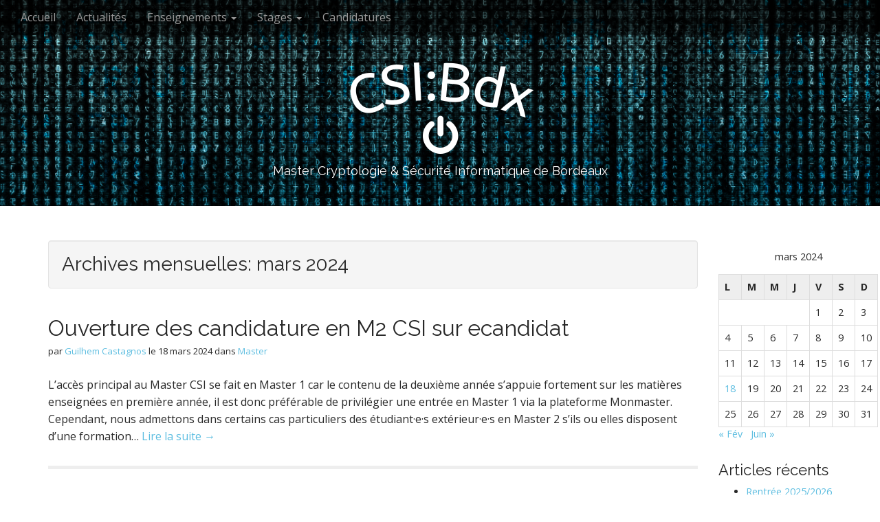

--- FILE ---
content_type: text/html
request_url: https://mastercsi.labri.fr/2024/03/
body_size: 7129
content:
<!DOCTYPE html>
<!--[if lt IE 7]><html class="no-js lt-ie9 lt-ie8 lt-ie7" lang="fr-FR"><![endif]-->
<!--[if IE 7]><html class="no-js lt-ie9 lt-ie8" lang="fr-FR"><![endif]-->
<!--[if IE 8]><html class="no-js lt-ie9" lang="fr-FR"><![endif]-->
<!--[if gt IE 8]><!--><html class="no-js" lang="fr-FR"><!--<![endif]-->
<head>
<meta charset="UTF-8" />
<meta http-equiv="X-UA-Compatible" content="IE=edge,chrome=1">
<meta name="viewport" content="width=device-width, initial-scale=1.0">
<title>mars | 2024 | CSI:Bdx</title>
<link rel="profile" href="http://gmpg.org/xfn/11" />
<link rel="pingback" href="https://mastercsi.labri.fr/xmlrpc.php" />
<!--[if IE]><script src="http://html5shiv.googlecode.com/svn/trunk/html5.js"></script><![endif]-->
<meta name='robots' content='max-image-preview:large' />
<link rel='dns-prefetch' href='//fonts.googleapis.com' />
<link rel="alternate" type="application/rss+xml" title="CSI:Bdx &raquo; Flux" href="https://mastercsi.labri.fr/feed/" />
<link rel="alternate" type="application/rss+xml" title="CSI:Bdx &raquo; Flux des commentaires" href="https://mastercsi.labri.fr/comments/feed/" />
<style id='wp-img-auto-sizes-contain-inline-css' type='text/css'>
img:is([sizes=auto i],[sizes^="auto," i]){contain-intrinsic-size:3000px 1500px}
/*# sourceURL=wp-img-auto-sizes-contain-inline-css */
</style>
<style id='wp-emoji-styles-inline-css' type='text/css'>
img.wp-smiley, img.emoji {
display: inline !important;
border: none !important;
box-shadow: none !important;
height: 1em !important;
width: 1em !important;
margin: 0 0.07em !important;
vertical-align: -0.1em !important;
background: none !important;
padding: 0 !important;
}
/*# sourceURL=wp-emoji-styles-inline-css */
</style>
<style id='classic-theme-styles-inline-css' type='text/css'>
/*! This file is auto-generated */
.wp-block-button__link{color:#fff;background-color:#32373c;border-radius:9999px;box-shadow:none;text-decoration:none;padding:calc(.667em + 2px) calc(1.333em + 2px);font-size:1.125em}.wp-block-file__button{background:#32373c;color:#fff;text-decoration:none}
/*# sourceURL=/wp-includes/css/classic-themes.min.css */
</style>
<link rel='stylesheet' id='theme_stylesheet-css' href='//mastercsi.labri.fr/wp-content/cache/wpfc-minified/lojrcgmv/fud4g.css' type='text/css' media='all' />
<link rel='stylesheet' id='google_fonts-css' href='//fonts.googleapis.com/css?family=Ubuntu%7COpen+Sans%3A400%2C400italic%2C700%2C700italic%7CRaleway&#038;ver=6.9' type='text/css' media='all' />
<link rel='stylesheet' id='font_awesome-css' href='//mastercsi.labri.fr/wp-content/cache/wpfc-minified/30zpnrmn/fud4g.css' type='text/css' media='all' />
<script type="text/javascript" src="https://mastercsi.labri.fr/wp-includes/js/jquery/jquery.min.js?ver=3.7.1" id="jquery-core-js"></script>
<script type="text/javascript" src="https://mastercsi.labri.fr/wp-includes/js/jquery/jquery-migrate.min.js?ver=3.4.1" id="jquery-migrate-js"></script>
<link rel="https://api.w.org/" href="https://mastercsi.labri.fr/wp-json/" /><link rel="EditURI" type="application/rsd+xml" title="RSD" href="https://mastercsi.labri.fr/xmlrpc.php?rsd" />
<meta name="generator" content="WordPress 6.9" />
<style>
.container { max-width: 1170px; }
a, .page-header .navigation a { color: #5cbde0; }
a:hover { color: #39b3d7; }
body { font-family: "Open Sans", sans-serif; font-weight: normal; font-size: 16px; }
#site-title a { font-family: Ubuntu, sans-serif; font-weight: normal; }
.only-on-home.no-fittext #site-title a { font-size: 120px; }
main, #home-page-widgets, .home-jumbotron, #site-navigation { color: #282828; }
h1, h2, h3, h4, h5, h6, h1 a, h2 a, h3 a, h4 a, h5 a, h6 a { color: #282828; font-family: Raleway, sans-serif; font-weight: normal; }
.entry-title, .entry-title a { font-family: Raleway, sans-serif; font-weight: normal; font-size: 32px; }
.entry-meta, .entry-meta a { font-family: "Open Sans", sans-serif; font-weight: normal; font-size: 13px; }
</style>
<style id='global-styles-inline-css' type='text/css'>
:root{--wp--preset--aspect-ratio--square: 1;--wp--preset--aspect-ratio--4-3: 4/3;--wp--preset--aspect-ratio--3-4: 3/4;--wp--preset--aspect-ratio--3-2: 3/2;--wp--preset--aspect-ratio--2-3: 2/3;--wp--preset--aspect-ratio--16-9: 16/9;--wp--preset--aspect-ratio--9-16: 9/16;--wp--preset--color--black: #000000;--wp--preset--color--cyan-bluish-gray: #abb8c3;--wp--preset--color--white: #ffffff;--wp--preset--color--pale-pink: #f78da7;--wp--preset--color--vivid-red: #cf2e2e;--wp--preset--color--luminous-vivid-orange: #ff6900;--wp--preset--color--luminous-vivid-amber: #fcb900;--wp--preset--color--light-green-cyan: #7bdcb5;--wp--preset--color--vivid-green-cyan: #00d084;--wp--preset--color--pale-cyan-blue: #8ed1fc;--wp--preset--color--vivid-cyan-blue: #0693e3;--wp--preset--color--vivid-purple: #9b51e0;--wp--preset--gradient--vivid-cyan-blue-to-vivid-purple: linear-gradient(135deg,rgb(6,147,227) 0%,rgb(155,81,224) 100%);--wp--preset--gradient--light-green-cyan-to-vivid-green-cyan: linear-gradient(135deg,rgb(122,220,180) 0%,rgb(0,208,130) 100%);--wp--preset--gradient--luminous-vivid-amber-to-luminous-vivid-orange: linear-gradient(135deg,rgb(252,185,0) 0%,rgb(255,105,0) 100%);--wp--preset--gradient--luminous-vivid-orange-to-vivid-red: linear-gradient(135deg,rgb(255,105,0) 0%,rgb(207,46,46) 100%);--wp--preset--gradient--very-light-gray-to-cyan-bluish-gray: linear-gradient(135deg,rgb(238,238,238) 0%,rgb(169,184,195) 100%);--wp--preset--gradient--cool-to-warm-spectrum: linear-gradient(135deg,rgb(74,234,220) 0%,rgb(151,120,209) 20%,rgb(207,42,186) 40%,rgb(238,44,130) 60%,rgb(251,105,98) 80%,rgb(254,248,76) 100%);--wp--preset--gradient--blush-light-purple: linear-gradient(135deg,rgb(255,206,236) 0%,rgb(152,150,240) 100%);--wp--preset--gradient--blush-bordeaux: linear-gradient(135deg,rgb(254,205,165) 0%,rgb(254,45,45) 50%,rgb(107,0,62) 100%);--wp--preset--gradient--luminous-dusk: linear-gradient(135deg,rgb(255,203,112) 0%,rgb(199,81,192) 50%,rgb(65,88,208) 100%);--wp--preset--gradient--pale-ocean: linear-gradient(135deg,rgb(255,245,203) 0%,rgb(182,227,212) 50%,rgb(51,167,181) 100%);--wp--preset--gradient--electric-grass: linear-gradient(135deg,rgb(202,248,128) 0%,rgb(113,206,126) 100%);--wp--preset--gradient--midnight: linear-gradient(135deg,rgb(2,3,129) 0%,rgb(40,116,252) 100%);--wp--preset--font-size--small: 13px;--wp--preset--font-size--medium: 20px;--wp--preset--font-size--large: 36px;--wp--preset--font-size--x-large: 42px;--wp--preset--spacing--20: 0.44rem;--wp--preset--spacing--30: 0.67rem;--wp--preset--spacing--40: 1rem;--wp--preset--spacing--50: 1.5rem;--wp--preset--spacing--60: 2.25rem;--wp--preset--spacing--70: 3.38rem;--wp--preset--spacing--80: 5.06rem;--wp--preset--shadow--natural: 6px 6px 9px rgba(0, 0, 0, 0.2);--wp--preset--shadow--deep: 12px 12px 50px rgba(0, 0, 0, 0.4);--wp--preset--shadow--sharp: 6px 6px 0px rgba(0, 0, 0, 0.2);--wp--preset--shadow--outlined: 6px 6px 0px -3px rgb(255, 255, 255), 6px 6px rgb(0, 0, 0);--wp--preset--shadow--crisp: 6px 6px 0px rgb(0, 0, 0);}:where(.is-layout-flex){gap: 0.5em;}:where(.is-layout-grid){gap: 0.5em;}body .is-layout-flex{display: flex;}.is-layout-flex{flex-wrap: wrap;align-items: center;}.is-layout-flex > :is(*, div){margin: 0;}body .is-layout-grid{display: grid;}.is-layout-grid > :is(*, div){margin: 0;}:where(.wp-block-columns.is-layout-flex){gap: 2em;}:where(.wp-block-columns.is-layout-grid){gap: 2em;}:where(.wp-block-post-template.is-layout-flex){gap: 1.25em;}:where(.wp-block-post-template.is-layout-grid){gap: 1.25em;}.has-black-color{color: var(--wp--preset--color--black) !important;}.has-cyan-bluish-gray-color{color: var(--wp--preset--color--cyan-bluish-gray) !important;}.has-white-color{color: var(--wp--preset--color--white) !important;}.has-pale-pink-color{color: var(--wp--preset--color--pale-pink) !important;}.has-vivid-red-color{color: var(--wp--preset--color--vivid-red) !important;}.has-luminous-vivid-orange-color{color: var(--wp--preset--color--luminous-vivid-orange) !important;}.has-luminous-vivid-amber-color{color: var(--wp--preset--color--luminous-vivid-amber) !important;}.has-light-green-cyan-color{color: var(--wp--preset--color--light-green-cyan) !important;}.has-vivid-green-cyan-color{color: var(--wp--preset--color--vivid-green-cyan) !important;}.has-pale-cyan-blue-color{color: var(--wp--preset--color--pale-cyan-blue) !important;}.has-vivid-cyan-blue-color{color: var(--wp--preset--color--vivid-cyan-blue) !important;}.has-vivid-purple-color{color: var(--wp--preset--color--vivid-purple) !important;}.has-black-background-color{background-color: var(--wp--preset--color--black) !important;}.has-cyan-bluish-gray-background-color{background-color: var(--wp--preset--color--cyan-bluish-gray) !important;}.has-white-background-color{background-color: var(--wp--preset--color--white) !important;}.has-pale-pink-background-color{background-color: var(--wp--preset--color--pale-pink) !important;}.has-vivid-red-background-color{background-color: var(--wp--preset--color--vivid-red) !important;}.has-luminous-vivid-orange-background-color{background-color: var(--wp--preset--color--luminous-vivid-orange) !important;}.has-luminous-vivid-amber-background-color{background-color: var(--wp--preset--color--luminous-vivid-amber) !important;}.has-light-green-cyan-background-color{background-color: var(--wp--preset--color--light-green-cyan) !important;}.has-vivid-green-cyan-background-color{background-color: var(--wp--preset--color--vivid-green-cyan) !important;}.has-pale-cyan-blue-background-color{background-color: var(--wp--preset--color--pale-cyan-blue) !important;}.has-vivid-cyan-blue-background-color{background-color: var(--wp--preset--color--vivid-cyan-blue) !important;}.has-vivid-purple-background-color{background-color: var(--wp--preset--color--vivid-purple) !important;}.has-black-border-color{border-color: var(--wp--preset--color--black) !important;}.has-cyan-bluish-gray-border-color{border-color: var(--wp--preset--color--cyan-bluish-gray) !important;}.has-white-border-color{border-color: var(--wp--preset--color--white) !important;}.has-pale-pink-border-color{border-color: var(--wp--preset--color--pale-pink) !important;}.has-vivid-red-border-color{border-color: var(--wp--preset--color--vivid-red) !important;}.has-luminous-vivid-orange-border-color{border-color: var(--wp--preset--color--luminous-vivid-orange) !important;}.has-luminous-vivid-amber-border-color{border-color: var(--wp--preset--color--luminous-vivid-amber) !important;}.has-light-green-cyan-border-color{border-color: var(--wp--preset--color--light-green-cyan) !important;}.has-vivid-green-cyan-border-color{border-color: var(--wp--preset--color--vivid-green-cyan) !important;}.has-pale-cyan-blue-border-color{border-color: var(--wp--preset--color--pale-cyan-blue) !important;}.has-vivid-cyan-blue-border-color{border-color: var(--wp--preset--color--vivid-cyan-blue) !important;}.has-vivid-purple-border-color{border-color: var(--wp--preset--color--vivid-purple) !important;}.has-vivid-cyan-blue-to-vivid-purple-gradient-background{background: var(--wp--preset--gradient--vivid-cyan-blue-to-vivid-purple) !important;}.has-light-green-cyan-to-vivid-green-cyan-gradient-background{background: var(--wp--preset--gradient--light-green-cyan-to-vivid-green-cyan) !important;}.has-luminous-vivid-amber-to-luminous-vivid-orange-gradient-background{background: var(--wp--preset--gradient--luminous-vivid-amber-to-luminous-vivid-orange) !important;}.has-luminous-vivid-orange-to-vivid-red-gradient-background{background: var(--wp--preset--gradient--luminous-vivid-orange-to-vivid-red) !important;}.has-very-light-gray-to-cyan-bluish-gray-gradient-background{background: var(--wp--preset--gradient--very-light-gray-to-cyan-bluish-gray) !important;}.has-cool-to-warm-spectrum-gradient-background{background: var(--wp--preset--gradient--cool-to-warm-spectrum) !important;}.has-blush-light-purple-gradient-background{background: var(--wp--preset--gradient--blush-light-purple) !important;}.has-blush-bordeaux-gradient-background{background: var(--wp--preset--gradient--blush-bordeaux) !important;}.has-luminous-dusk-gradient-background{background: var(--wp--preset--gradient--luminous-dusk) !important;}.has-pale-ocean-gradient-background{background: var(--wp--preset--gradient--pale-ocean) !important;}.has-electric-grass-gradient-background{background: var(--wp--preset--gradient--electric-grass) !important;}.has-midnight-gradient-background{background: var(--wp--preset--gradient--midnight) !important;}.has-small-font-size{font-size: var(--wp--preset--font-size--small) !important;}.has-medium-font-size{font-size: var(--wp--preset--font-size--medium) !important;}.has-large-font-size{font-size: var(--wp--preset--font-size--large) !important;}.has-x-large-font-size{font-size: var(--wp--preset--font-size--x-large) !important;}
/*# sourceURL=global-styles-inline-css */
</style>
</head>
<body class="archive date wp-theme-arcade no-fittext">
<div id="page">
<header id="header">
<nav id="site-navigation" class="navbar navbar-inverse navbar-fixed-top" role="navigation">
<h3 class="sr-only">Menu principal</h3>
<a class="sr-only" href="#primary" title="Aller au contenu">Aller au contenu</a>
<div class="navbar-header">
<button type="button" class="navbar-toggle" data-toggle="collapse" data-target=".navbar-collapse">
<span class="icon-bar"></span>
<span class="icon-bar"></span>
<span class="icon-bar"></span>
</button>
</div>
<div class="collapse navbar-collapse">
<ul id="menu-main-menu" class="nav navbar-nav"><li id="menu-item-149" class="menu-item menu-item-type-post_type menu-item-object-page menu-item-home menu-item-149"><a href="https://mastercsi.labri.fr/">Accueil</a></li>
<li id="menu-item-79" class="menu-item menu-item-type-post_type menu-item-object-page current_page_parent menu-item-79"><a href="https://mastercsi.labri.fr/actualites/">Actualités</a></li>
<li id="menu-item-48" class="menu-item menu-item-type-post_type menu-item-object-page menu-item-has-children dropdown menu-item-48"><a class="dropdown-toggle" data-toggle="dropdown" data-target="#" href="https://mastercsi.labri.fr/enseignements/">Enseignements <b class="caret"></b></a>
<ul class="dropdown-menu">
<li id="menu-item-63" class="menu-item menu-item-type-post_type menu-item-object-page menu-item-63"><a href="https://mastercsi.labri.fr/enseignements/presentation/">Présentation</a></li>
<li id="menu-item-22" class="menu-item menu-item-type-post_type menu-item-object-page menu-item-22"><a href="https://mastercsi.labri.fr/enseignements/programme/">Programme</a></li>
<li id="menu-item-66" class="menu-item menu-item-type-post_type menu-item-object-page menu-item-66"><a href="https://mastercsi.labri.fr/enseignements/materiels-de-cours/">Matériels de cours</a></li>
</ul>
</li>
<li id="menu-item-1826" class="menu-item menu-item-type-post_type menu-item-object-page menu-item-has-children dropdown menu-item-1826"><a class="dropdown-toggle" data-toggle="dropdown" data-target="#" href="https://mastercsi.labri.fr/stages/">Stages <b class="caret"></b></a>
<ul class="dropdown-menu">
<li id="menu-item-1827" class="menu-item menu-item-type-post_type menu-item-object-page menu-item-1827"><a href="https://mastercsi.labri.fr/stages/soutenances/">Soutenances</a></li>
<li id="menu-item-1810" class="menu-item menu-item-type-post_type menu-item-object-page menu-item-1810"><a href="https://mastercsi.labri.fr/stages/derniers-stages/">Derniers stages</a></li>
<li id="menu-item-1809" class="menu-item menu-item-type-post_type menu-item-object-page menu-item-1809"><a href="https://mastercsi.labri.fr/stages/proposer-un-stage/">Proposer un stage</a></li>
<li id="menu-item-1808" class="menu-item menu-item-type-post_type menu-item-object-page menu-item-1808"><a href="https://mastercsi.labri.fr/stages/conseil-sur-les-stages/">Conseils sur les stages</a></li>
</ul>
</li>
<li id="menu-item-71" class="menu-item menu-item-type-post_type menu-item-object-page menu-item-71"><a href="https://mastercsi.labri.fr/candidatures/">Candidatures</a></li>
</ul>				</div>
</nav><!-- #site-navigation -->
<div class="title-card-wrapper">
<div class="title-card">
<div id="site-meta">
<h1 id="site-title">
<a href="https://mastercsi.labri.fr" title="CSI:Bdx" rel="home">CSI:Bdx</a>
</h1>
<i class="fa fa-power-off"></i>
<h2 id="site-description">
Master Cryptologie &amp; Sécurité Informatique de Bordeaux    					</h2>
<a href="#" id="more-site" class="btn btn-default btn-lg">En savoir plus...</a>
</div>
<img class="header-img" src="https://mastercsi.labri.fr/wp-content/uploads/2014/07/28740_the_matrix_matrix_code.png" alt="" />
</div>
</div>
</header>
<main>
<div class="container">
<div class="row">
<section id="primary" class="col-md-10">
<header id="archive-header">
<h1 class="page-title">
Archives mensuelles: mars 2024													</h1><!-- .page-title -->
</header><!-- #archive-header -->
<article id="post-1468" class="clearfix post-1468 post type-post status-publish format-standard hentry category-master xfolkentry">
<h1 class="entry-title taggedlink">
<a href="https://mastercsi.labri.fr/2024/03/18/candidature-en-m2-csi/" title="Ouverture des candidature en M2 CSI sur ecandidat" rel="bookmark">Ouverture des candidature en M2 CSI sur ecandidat</a>
</h1>
<div class="entry-meta">
par <span class="vcard author"><span class="fn"><a href="https://mastercsi.labri.fr/author/castagnos/" title="Postés par Guilhem Castagnos" rel="author">Guilhem Castagnos</a></span></span>&nbsp;le&nbsp;<a href="https://mastercsi.labri.fr/2024/03/18/candidature-en-m2-csi/" class="time"><time class="date published updated" datetime="2024-03-18">18 mars 2024</time></a>&nbsp;dans&nbsp;<a href="https://mastercsi.labri.fr/category/master/" rel="category tag">Master</a>	</div>
<div class="entry-content description clearfix">
<p class="excerpt">L’accès principal au Master CSI se fait en Master 1 car le contenu de la deuxième année s’appuie fortement sur les matières enseignées en première année, il est donc préférable de privilégier une entrée en Master 1 via la plateforme Monmaster. Cependant, nous admettons dans certains cas particuliers des étudiant·e·s extérieur·e·s en Master 2 s&rsquo;ils ou elles disposent d&rsquo;une formation&hellip; <a href="https://mastercsi.labri.fr/2024/03/18/candidature-en-m2-csi/">Lire la suite &rarr;</a></p>
</div><!-- .entry-content -->
</article><!-- #post-1468 -->
</section><!-- #primary.c8 -->
<div id="secondary" class="col-md-2 end" role="complementary">
<aside id="calendar-3" class="widget widget_calendar"><div id="calendar_wrap" class="calendar_wrap"><table id="wp-calendar" class="wp-calendar-table">
<caption>mars 2024</caption>
<thead>
<tr>
<th scope="col" aria-label="lundi">L</th>
<th scope="col" aria-label="mardi">M</th>
<th scope="col" aria-label="mercredi">M</th>
<th scope="col" aria-label="jeudi">J</th>
<th scope="col" aria-label="vendredi">V</th>
<th scope="col" aria-label="samedi">S</th>
<th scope="col" aria-label="dimanche">D</th>
</tr>
</thead>
<tbody>
<tr>
<td colspan="4" class="pad">&nbsp;</td><td>1</td><td>2</td><td>3</td>
</tr>
<tr>
<td>4</td><td>5</td><td>6</td><td>7</td><td>8</td><td>9</td><td>10</td>
</tr>
<tr>
<td>11</td><td>12</td><td>13</td><td>14</td><td>15</td><td>16</td><td>17</td>
</tr>
<tr>
<td><a href="https://mastercsi.labri.fr/2024/03/18/" aria-label="Publications publiées sur 18 March 2024">18</a></td><td>19</td><td>20</td><td>21</td><td>22</td><td>23</td><td>24</td>
</tr>
<tr>
<td>25</td><td>26</td><td>27</td><td>28</td><td>29</td><td>30</td><td>31</td>
</tr>
</tbody>
</table><nav aria-label="Mois précédents et suivants" class="wp-calendar-nav">
<span class="wp-calendar-nav-prev"><a href="https://mastercsi.labri.fr/2024/02/">&laquo; Fév</a></span>
<span class="pad">&nbsp;</span>
<span class="wp-calendar-nav-next"><a href="https://mastercsi.labri.fr/2024/06/">Juin &raquo;</a></span>
</nav></div></aside>
<aside id="recent-posts-4" class="widget widget_recent_entries">
<h3 class="widget-title">Articles récents</h3>
<ul>
<li>
<a href="https://mastercsi.labri.fr/2025/08/20/rentree-2025-2026/">Rentrée 2025/2026</a>
</li>
<li>
<a href="https://mastercsi.labri.fr/2025/06/24/stages-de-lannee-2024-2025/">Stages de l’année 2024-2025</a>
</li>
<li>
<a href="https://mastercsi.labri.fr/2025/04/23/selection-par-le-nist-de-lalgorithme-de-chiffrement-hqc/">Sélection par le NIST de l&rsquo;algorithme de chiffrement HQC</a>
</li>
<li>
<a href="https://mastercsi.labri.fr/2025/04/23/candidatures-en-m2-csi-25-26/">Candidatures en M2 CSI 25/26</a>
</li>
<li>
<a href="https://mastercsi.labri.fr/2025/03/24/projet-detude-et-de-recherche-per-master2-2025/">Projet d&rsquo;Étude et de Recherche (PER-Master2) 2025</a>
</li>
<li>
<a href="https://mastercsi.labri.fr/2025/02/25/ouverture-des-candidatures-en-m1-pour-la-rentree-25-26/">Ouverture des candidatures en M1 pour la rentrée 25/26</a>
</li>
<li>
<a href="https://mastercsi.labri.fr/2025/01/16/soutenances-de-projet-de-m2-csi/">Soutenances de projet de M2 CSI</a>
</li>
<li>
<a href="https://mastercsi.labri.fr/2024/08/27/reunions-de-rentree/">Réunions de rentrée</a>
</li>
<li>
<a href="https://mastercsi.labri.fr/2024/06/04/stages-de-lannee-2023-2024/">Stages de l&rsquo;année 2023-2024</a>
</li>
<li>
<a href="https://mastercsi.labri.fr/2024/03/18/candidature-en-m2-csi/">Ouverture des candidature en M2 CSI sur ecandidat</a>
</li>
</ul>
</aside>	</div><!-- #secondary.widget-area -->
</div>
</div>
	</main><!-- main -->
<footer id="footer" role="contentinfo">
<div id="footer-content" class="container">
<div class="row">
</div><!-- .row -->
<div class="row">
<div class="copyright col-lg-12">
<span class="line"></span>
<span class="pull-left">Copyright © 2014 <a href="http://mastercsi.labri.fr">Master CSI</a>. Tous droits réservés.</span>
<span class="credit-link pull-right"><i class="fa fa-leaf"></i>Crée par <a href="https://themes.bavotasan.com/">bavotasan.com</a></span>
</div><!-- .col-lg-12 -->
</div><!-- .row -->
</div><!-- #footer-content.container -->
</footer><!-- #footer -->
</div><!-- #page -->
<script type="speculationrules">
{"prefetch":[{"source":"document","where":{"and":[{"href_matches":"/*"},{"not":{"href_matches":["/wp-*.php","/wp-admin/*","/wp-content/uploads/*","/wp-content/*","/wp-content/plugins/*","/wp-content/themes/arcade/*","/*\\?(.+)"]}},{"not":{"selector_matches":"a[rel~=\"nofollow\"]"}},{"not":{"selector_matches":".no-prefetch, .no-prefetch a"}}]},"eagerness":"conservative"}]}
</script>
<script type="text/javascript" src="https://mastercsi.labri.fr/wp-content/themes/arcade/library/js/bootstrap.min.js?ver=3.0.3" id="bootstrap-js"></script>
<script type="text/javascript" src="https://mastercsi.labri.fr/wp-content/themes/arcade/library/js/fillsize.js?ver=6.9" id="fillsize-js"></script>
<script type="text/javascript" src="https://mastercsi.labri.fr/wp-content/themes/arcade/library/js/jquery.arctext.js?ver=6.9" id="arctext-js"></script>
<script type="text/javascript" id="theme_js-js-extra">
/* <![CDATA[ */
var theme_js_vars = {"carousel":"","autoplay":"","tooltip":"","tabs":"","arc":"400","fittext":""};
//# sourceURL=theme_js-js-extra
/* ]]> */
</script>
<script type="text/javascript" src="https://mastercsi.labri.fr/wp-content/themes/arcade/library/js/theme.js?ver=6.9" id="theme_js-js"></script>
<script id="wp-emoji-settings" type="application/json">
{"baseUrl":"https://s.w.org/images/core/emoji/17.0.2/72x72/","ext":".png","svgUrl":"https://s.w.org/images/core/emoji/17.0.2/svg/","svgExt":".svg","source":{"concatemoji":"https://mastercsi.labri.fr/wp-includes/js/wp-emoji-release.min.js?ver=6.9"}}
</script>
<script type="module">
/* <![CDATA[ */
/*! This file is auto-generated */
const a=JSON.parse(document.getElementById("wp-emoji-settings").textContent),o=(window._wpemojiSettings=a,"wpEmojiSettingsSupports"),s=["flag","emoji"];function i(e){try{var t={supportTests:e,timestamp:(new Date).valueOf()};sessionStorage.setItem(o,JSON.stringify(t))}catch(e){}}function c(e,t,n){e.clearRect(0,0,e.canvas.width,e.canvas.height),e.fillText(t,0,0);t=new Uint32Array(e.getImageData(0,0,e.canvas.width,e.canvas.height).data);e.clearRect(0,0,e.canvas.width,e.canvas.height),e.fillText(n,0,0);const a=new Uint32Array(e.getImageData(0,0,e.canvas.width,e.canvas.height).data);return t.every((e,t)=>e===a[t])}function p(e,t){e.clearRect(0,0,e.canvas.width,e.canvas.height),e.fillText(t,0,0);var n=e.getImageData(16,16,1,1);for(let e=0;e<n.data.length;e++)if(0!==n.data[e])return!1;return!0}function u(e,t,n,a){switch(t){case"flag":return n(e,"\ud83c\udff3\ufe0f\u200d\u26a7\ufe0f","\ud83c\udff3\ufe0f\u200b\u26a7\ufe0f")?!1:!n(e,"\ud83c\udde8\ud83c\uddf6","\ud83c\udde8\u200b\ud83c\uddf6")&&!n(e,"\ud83c\udff4\udb40\udc67\udb40\udc62\udb40\udc65\udb40\udc6e\udb40\udc67\udb40\udc7f","\ud83c\udff4\u200b\udb40\udc67\u200b\udb40\udc62\u200b\udb40\udc65\u200b\udb40\udc6e\u200b\udb40\udc67\u200b\udb40\udc7f");case"emoji":return!a(e,"\ud83e\u1fac8")}return!1}function f(e,t,n,a){let r;const o=(r="undefined"!=typeof WorkerGlobalScope&&self instanceof WorkerGlobalScope?new OffscreenCanvas(300,150):document.createElement("canvas")).getContext("2d",{willReadFrequently:!0}),s=(o.textBaseline="top",o.font="600 32px Arial",{});return e.forEach(e=>{s[e]=t(o,e,n,a)}),s}function r(e){var t=document.createElement("script");t.src=e,t.defer=!0,document.head.appendChild(t)}a.supports={everything:!0,everythingExceptFlag:!0},new Promise(t=>{let n=function(){try{var e=JSON.parse(sessionStorage.getItem(o));if("object"==typeof e&&"number"==typeof e.timestamp&&(new Date).valueOf()<e.timestamp+604800&&"object"==typeof e.supportTests)return e.supportTests}catch(e){}return null}();if(!n){if("undefined"!=typeof Worker&&"undefined"!=typeof OffscreenCanvas&&"undefined"!=typeof URL&&URL.createObjectURL&&"undefined"!=typeof Blob)try{var e="postMessage("+f.toString()+"("+[JSON.stringify(s),u.toString(),c.toString(),p.toString()].join(",")+"));",a=new Blob([e],{type:"text/javascript"});const r=new Worker(URL.createObjectURL(a),{name:"wpTestEmojiSupports"});return void(r.onmessage=e=>{i(n=e.data),r.terminate(),t(n)})}catch(e){}i(n=f(s,u,c,p))}t(n)}).then(e=>{for(const n in e)a.supports[n]=e[n],a.supports.everything=a.supports.everything&&a.supports[n],"flag"!==n&&(a.supports.everythingExceptFlag=a.supports.everythingExceptFlag&&a.supports[n]);var t;a.supports.everythingExceptFlag=a.supports.everythingExceptFlag&&!a.supports.flag,a.supports.everything||((t=a.source||{}).concatemoji?r(t.concatemoji):t.wpemoji&&t.twemoji&&(r(t.twemoji),r(t.wpemoji)))});
//# sourceURL=https://mastercsi.labri.fr/wp-includes/js/wp-emoji-loader.min.js
/* ]]> */
</script>
</body>
</html><!-- WP Fastest Cache file was created in 0.280 seconds, on 13 January 2026 @ 0h37 -->

--- FILE ---
content_type: text/javascript
request_url: https://mastercsi.labri.fr/wp-content/themes/arcade/library/js/theme.js?ver=6.9
body_size: 2484
content:
( function( $ ) {
	// Responsive videos
	var $all_videos = $( '.entry-content' ).find( 'iframe[src*="player.vimeo.com"], iframe[src*="youtube.com"], iframe[src*="youtube-nocookie.com"], iframe[src*="dailymotion.com"],iframe[src*="kickstarter.com"][src*="video.html"], object, embed' ),
		$window = $(window),
		$more_site = $( '#more-site' ),
		$card = $( '.title-card' ),
		window_height, window_width,
		is_rtl = ( $( 'body' ).hasClass( 'rtl' ) ) ? false : true;

	$all_videos.not( 'object object' ).each( function() {
		var $video = $(this);

		if ( $video.parents( 'object' ).length )
			return;

		if ( ! $video.prop( 'id' ) )
			$video.attr( 'id', 'rvw' + Math.floor( Math.random() * 999999 ) );

		$video
			.wrap( '<div class="responsive-video-wrapper" style="padding-top: ' + ( $video.attr( 'height' ) / $video.attr( 'width' ) * 100 ) + '%" />' )
			.removeAttr( 'height' )
			.removeAttr( 'width' );
	} );

	$( 'a[href="#"]' ).click( function(e) {
		e.preventDefault();
	} );

	// Shortcode
	if ( theme_js_vars.carousel ) {
		var autoplay = ( theme_js_vars.autoplay ) ? '' : 'pause';
		$( '.carousel' ).carousel( autoplay );
	}

	if ( theme_js_vars.tooltip )
		$( 'a[rel="tooltip"]' ).tooltip();

	if ( theme_js_vars.tabs ) {
		$( '.nav-tabs a' ).click( function(e) {
			e.preventDefault();
			$(this).tab( 'show' );
		} );
	}

    // Arc the site title
    if ( 0 != theme_js_vars.arc )
        $( '#site-title a' ).arctext( {
        	radius: theme_js_vars.arc,
        	rotate: is_rtl,
        	fitText	: theme_js_vars.fittext
        } );

    // Set up jumbo header image
    if ( $card.length ) {
        $window
            .on( 'resize.title-card', function() {
                window_width = $window.width();
				window_height = ( $( 'body' ).hasClass( 'admin-bar' ) ) ? $window.height() - 32 : $window.height();
				if ( window_width < 599 || ! $( 'body' ).hasClass( 'home' ) || ( $( 'body' ).hasClass( 'home' ) && $( 'body' ).hasClass( 'paged' ) ) ) {
					$card.css( 'height', 300 );
					$more_site.removeData( 'scroll-to' ).attr( 'data-scroll-to', 300 );
				} else {
					$card.css( 'height', window_height );
					$more_site.removeData( 'scroll-to' ).attr( 'data-scroll-to', window_height );
				}
			} )
			.trigger( 'resize.title-card' )
			.scroll( function () {
				if ( $window.scrollTop() >= ( $more_site.data( 'scroll-to' ) - 50 ) )
					$( '#site-navigation' ).addClass( 'black' );
				else
					$( '#site-navigation' ).removeClass( 'black' );
			} );

        $card.fillsize( '> img.header-img' );
	}

    // Scroll past jumbo header image
	$more_site.click( function() {
		$( 'html, body' ).animate( { scrollTop: ( $more_site.data( 'scroll-to' ) - 50 ) }, 'slow', 'swing' );
	} );
} )( jQuery );